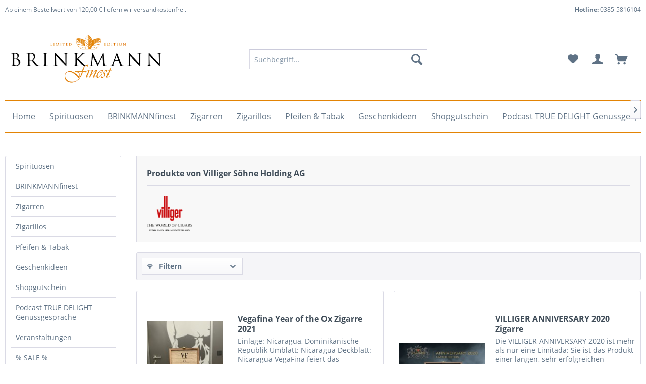

--- FILE ---
content_type: text/html; charset=UTF-8
request_url: https://brinkmannfinest.de/villiger-soehne-holding-ag/
body_size: 13511
content:
<!DOCTYPE html>
<html class="no-js" lang="de" itemscope="itemscope" itemtype="http://schema.org/WebPage">
<head>
<meta charset="utf-8">
<meta name="author" content="" />
<meta name="robots" content="index,follow" />
<meta name="revisit-after" content="15 days" />
<meta name="keywords" content="" />
<meta name="description" content="" />
<meta property="og:type" content="product" />
<meta property="og:site_name" content="BRINKMANNfinest - Steffen Brinkmann" />
<meta property="og:title" content="Villiger Söhne Holding AG" />
<meta property="og:description" content="" />
<meta name="twitter:card" content="product" />
<meta name="twitter:site" content="BRINKMANNfinest - Steffen Brinkmann" />
<meta name="twitter:title" content="Villiger Söhne Holding AG" />
<meta name="twitter:description" content="" />
<meta property="og:image" content="https://brinkmannfinest.de/media/image/0d/4d/84/Logo-Villiger.png" />
<meta name="twitter:image" content="https://brinkmannfinest.de/media/image/0d/4d/84/Logo-Villiger.png" />
<meta itemprop="copyrightHolder" content="BRINKMANNfinest - Steffen Brinkmann" />
<meta itemprop="copyrightYear" content="2014" />
<meta itemprop="isFamilyFriendly" content="True" />
<meta itemprop="image" content="https://brinkmannfinest.de/media/image/74/cd/b7/brinkmann_finest_klein.png" />
<meta name="viewport" content="width=device-width, initial-scale=1.0, user-scalable=no">
<meta name="mobile-web-app-capable" content="yes">
<meta name="apple-mobile-web-app-title" content="BRINKMANNfinest - Steffen Brinkmann">
<meta name="apple-mobile-web-app-capable" content="yes">
<meta name="apple-mobile-web-app-status-bar-style" content="default">
<link rel="apple-touch-icon-precomposed" href="https://brinkmannfinest.de/media/image/30/f8/6c/brinkmann_finest.png">
<link rel="shortcut icon" href="https://brinkmannfinest.de/media/image/30/f8/6c/brinkmann_finest.png">
<style type="text/css">
.gm-style img { max-height: none; }
</style>
<script src="//maps.googleapis.com/maps/api/js??v=3&key=AIzaSyARVVCLn4XGaHZJ-Wq4hABIgZymudab9Ek"></script>
<meta name="msapplication-navbutton-color" content="#c6944a" />
<meta name="application-name" content="BRINKMANNfinest - Steffen Brinkmann" />
<meta name="msapplication-starturl" content="https://brinkmannfinest.de/" />
<meta name="msapplication-window" content="width=1024;height=768" />
<meta name="msapplication-TileImage" content="https://brinkmannfinest.de/media/image/30/f8/6c/brinkmann_finest.png">
<meta name="msapplication-TileColor" content="#c6944a">
<meta name="theme-color" content="#c6944a" />
<link rel="canonical" href="https://brinkmannfinest.de/villiger-soehne-holding-ag/"/>
<title itemprop="name">Villiger Söhne Holding AG | BRINKMANNfinest - Steffen Brinkmann</title>
<link href="/web/cache/1760959209_a796a00245d9c3126bb2a4d31e353638.css" media="all" rel="stylesheet" type="text/css" />
</head>
<body class="is--ctl-listing is--act-manufacturer" >
<div class="container header--navigation" style="font-size: 12px;margin-top: 10px;">
<div class="headerInfoLeft" style="float: left;">Ab einem Bestellwert von 120,00 € liefern wir versandkostenfrei.</div>
<div class="headerInfoRight" style="float: right;"><b>Hotline:</b> 0385-5816104</div>
</div>
<div class="page-wrap">
<noscript class="noscript-main">
<div class="alert is--warning">
<div class="alert--icon">
<i class="icon--element icon--warning"></i>
</div>
<div class="alert--content">
Um BRINKMANNfinest&#x20;-&#x20;Steffen&#x20;Brinkmann in vollem Umfang nutzen zu k&ouml;nnen, empfehlen wir Ihnen Javascript in Ihrem Browser zu aktiveren.
</div>
</div>
</noscript>
<header class="header-main">
<div class="top-bar">
<div class="container block-group">
<nav class="top-bar--navigation block" role="menubar">

    



    

<div class="navigation--entry entry--compare is--hidden" role="menuitem" aria-haspopup="true" data-drop-down-menu="true">
    

</div>
</nav>
</div>
</div>
<div class="container header--navigation">
<div class="logo-main block-group" role="banner">
<div class="logo--shop block">
<a class="logo--link" href="https://brinkmannfinest.de/" title="BRINKMANNfinest - Steffen Brinkmann - zur Startseite wechseln">
<picture>
<source srcset="https://brinkmannfinest.de/media/image/74/cd/b7/brinkmann_finest_klein.png" media="(min-width: 78.75em)">
<source srcset="https://brinkmannfinest.de/media/image/74/cd/b7/brinkmann_finest_klein.png" media="(min-width: 64em)">
<source srcset="https://brinkmannfinest.de/media/image/74/cd/b7/brinkmann_finest_klein.png" media="(min-width: 48em)">
<img srcset="https://brinkmannfinest.de/media/image/74/cd/b7/brinkmann_finest_klein.png" alt="BRINKMANNfinest - Steffen Brinkmann - zur Startseite wechseln" />
</picture>
</a>
</div>
</div>
<nav class="shop--navigation block-group">
<ul class="navigation--list block-group" role="menubar">
<li class="navigation--entry entry--menu-left" role="menuitem">
<a class="entry--link entry--trigger btn is--icon-left" href="#offcanvas--left" data-offcanvas="true" data-offCanvasSelector=".sidebar-main">
<i class="icon--menu"></i> Menü
</a>
</li>
<li class="navigation--entry entry--search" role="menuitem" data-search="true" aria-haspopup="true">
<a class="btn entry--link entry--trigger" href="#show-hide--search" title="Suche anzeigen / schließen">
<i class="icon--search"></i>
<span class="search--display">Suchen</span>
</a>
<form action="/search" method="get" class="main-search--form">
<input type="search" name="sSearch" class="main-search--field" autocomplete="off" autocapitalize="off" placeholder="Suchbegriff..." maxlength="30" />
<button type="submit" class="main-search--button">
<i class="icon--search"></i>
<span class="main-search--text">Suchen</span>
</button>
<div class="form--ajax-loader">&nbsp;</div>
</form>
<div class="main-search--results"></div>
</li>

    <li class="navigation--entry entry--notepad" role="menuitem">
        <a href="https://brinkmannfinest.de/note" title="Merkzettel" class="btn">
            <i class="icon--heart"></i>
                    </a>
    </li>




    <li class="navigation--entry entry--account with-slt"
        role="menuitem"
        data-offcanvas="true"
        data-offCanvasSelector=".account--dropdown-navigation">
        
            <a href="https://brinkmannfinest.de/account"
               title=""
               class="btn is--icon-left entry--link account--link">
                <i class="icon--account"></i>
                <span class="account--display">
                    
                </span>
            </a>
        

                    
                <div class="account--dropdown-navigation">

                    
                        <div class="navigation--smartphone">
                            <div class="entry--close-off-canvas">
                                <a href="#close-account-menu"
                                   class="account--close-off-canvas"
                                   title="Menü schließen">
                                    Menü schließen <i class="icon--arrow-right"></i>
                                </a>
                            </div>
                        </div>
                    

                    
                            <div class="account--menu is--rounded is--personalized">
        
                            
                
                                            <h2 class="navigation--headline">
                            Mein Konto
                        </h2>
                                    

                
                <div class="account--menu-container">

                    
                        
                        <ul class="sidebar--navigation navigation--list is--level0 show--active-items">
                            
                                
                                
                                    
                                                                                    <li class="navigation--entry">
                                                <span class="navigation--signin">
                                                    <a href="https://brinkmannfinest.de/account#hide-registration"
                                                       class="blocked--link btn is--primary navigation--signin-btn"
                                                       data-collapseTarget="#registration"
                                                       data-action="close">
                                                        Anmelden
                                                    </a>
                                                    <span class="navigation--register">
                                                        oder
                                                        <a href="https://brinkmannfinest.de/account#show-registration"
                                                           class="blocked--link"
                                                           data-collapseTarget="#registration"
                                                           data-action="open">
                                                            registrieren
                                                        </a>
                                                    </span>
                                                </span>
                                            </li>
                                                                            

                                    
                                        <li class="navigation--entry">
                                            <a href="https://brinkmannfinest.de/account" title="Übersicht" class="navigation--link">
                                                Übersicht
                                            </a>
                                        </li>
                                    
                                

                                
                                
                                    <li class="navigation--entry">
                                        <a href="https://brinkmannfinest.de/account/profile" title="Persönliche Daten" class="navigation--link" rel="nofollow">
                                            Persönliche Daten
                                        </a>
                                    </li>
                                

                                
                                
                                                                            
                                            <li class="navigation--entry">
                                                <a href="https://brinkmannfinest.de/address/index/sidebar/" title="Adressen" class="navigation--link" rel="nofollow">
                                                    Adressen
                                                </a>
                                            </li>
                                        
                                                                    

                                
                                
                                    <li class="navigation--entry">
                                        <a href="https://brinkmannfinest.de/account/payment" title="Zahlungsarten" class="navigation--link" rel="nofollow">
                                            Zahlungsarten
                                        </a>
                                    </li>
                                

                                
                                
                                    <li class="navigation--entry">
                                        <a href="https://brinkmannfinest.de/account/orders" title="Bestellungen" class="navigation--link" rel="nofollow">
                                            Bestellungen
                                        </a>
                                    </li>
                                

                                
                                
                                                                            <li class="navigation--entry">
                                            <a href="https://brinkmannfinest.de/account/downloads" title="Sofortdownloads" class="navigation--link" rel="nofollow">
                                                Sofortdownloads
                                            </a>
                                        </li>
                                                                    

                                
                                
                                    <li class="navigation--entry">
                                        <a href="https://brinkmannfinest.de/note" title="Merkzettel" class="navigation--link" rel="nofollow">
                                            Merkzettel
                                        </a>
                                    </li>
                                

                                
                                
                                                                    

                                
                                
                                                                    
                            
                        </ul>
                    
                </div>
                    
    </div>
                    
                </div>
            
            </li>




    <li class="navigation--entry entry--cart" role="menuitem">
        <a class="btn is--icon-left cart--link" href="https://brinkmannfinest.de/checkout/cart" title="Warenkorb">
			<span class="cart--display">
				                    Warenkorb
                			</span>

            <span class="badge is--primary is--minimal cart--quantity is--hidden">0</span>
            <i class="icon--basket"></i>
        </a>
        <div class="ajax-loader">&nbsp;</div>
    </li>



</ul>
</nav>
<div class="container--ajax-cart" data-collapse-cart="true" data-displayMode="offcanvas"></div>
</div>
</header>
<nav class="navigation-main">
<div class="container" data-menu-scroller="true" data-listSelector=".navigation--list.container" data-viewPortSelector=".navigation--list-wrapper">
<div class="navigation--list-wrapper">
<ul class="navigation--list container" role="menubar" itemscope="itemscope" itemtype="http://schema.org/SiteNavigationElement">
<li class="navigation--entry is--home" role="menuitem"><a class="navigation--link is--first" href="https://brinkmannfinest.de/" title="Home" itemprop="url"><span itemprop="name">Home</span></a></li><li class="navigation--entry" role="menuitem"><a class="navigation--link" href="https://brinkmannfinest.de/spirituosen/" title="Spirituosen" itemprop="url"><span itemprop="name">Spirituosen</span></a></li><li class="navigation--entry" role="menuitem"><a class="navigation--link" href="https://brinkmannfinest.de/cat/index/sCategory/118" title="BRINKMANNfinest" itemprop="url"><span itemprop="name">BRINKMANNfinest</span></a></li><li class="navigation--entry" role="menuitem"><a class="navigation--link" href="https://brinkmannfinest.de/zigarren/" title="Zigarren" itemprop="url"><span itemprop="name">Zigarren</span></a></li><li class="navigation--entry" role="menuitem"><a class="navigation--link" href="https://brinkmannfinest.de/zigarillos/" title="Zigarillos" itemprop="url"><span itemprop="name">Zigarillos</span></a></li><li class="navigation--entry" role="menuitem"><a class="navigation--link" href="https://brinkmannfinest.de/pfeifen-tabak/" title="Pfeifen & Tabak" itemprop="url"><span itemprop="name">Pfeifen & Tabak</span></a></li><li class="navigation--entry" role="menuitem"><a class="navigation--link" href="https://brinkmannfinest.de/geschenkideen/" title="Geschenkideen" itemprop="url"><span itemprop="name">Geschenkideen</span></a></li><li class="navigation--entry" role="menuitem"><a class="navigation--link" href="https://brinkmannfinest.de/shopgutschein/" title="Shopgutschein" itemprop="url"><span itemprop="name">Shopgutschein</span></a></li><li class="navigation--entry" role="menuitem"><a class="navigation--link" href="https://brinkmannfinest.de/podcast-true-delight-genussgespraeche/" title="Podcast TRUE DELIGHT Genussgespräche" itemprop="url"><span itemprop="name">Podcast TRUE DELIGHT Genussgespräche</span></a></li><li class="navigation--entry" role="menuitem"><a class="navigation--link" href="https://www.eventim-light.com/de/a/624029fdf651992f040086aa/" title="Veranstaltungen" itemprop="url" target="_blank" rel="nofollow"><span itemprop="name">Veranstaltungen</span></a></li><li class="navigation--entry" role="menuitem"><a class="navigation--link" href="https://brinkmannfinest.de/sale/" title="% SALE %" itemprop="url"><span itemprop="name">% SALE %</span></a></li>            </ul>
</div>
<div class="advanced-menu" data-advanced-menu="true" data-hoverDelay="250">
<div class="menu--container">
<div class="button-container">
<a href="https://brinkmannfinest.de/spirituosen/" class="button--category" title="Zur Kategorie Spirituosen">
<i class="icon--arrow-right"></i>
Zur Kategorie Spirituosen
</a>
<span class="button--close">
<i class="icon--cross"></i>
</span>
</div>
<div class="content--wrapper has--content">
<ul class="menu--list menu--level-0 columns--4" style="width: 100%;">
<li class="menu--list-item item--level-0" style="width: 100%">
<a href="https://brinkmannfinest.de/spirituosen/spirituosen/" class="menu--list-item-link" title="Spirituosen">Spirituosen</a>
<ul class="menu--list menu--level-1 columns--4">
<li class="menu--list-item item--level-1">
<a href="https://brinkmannfinest.de/spirituosen/spirituosen/armenischer-brandy/" class="menu--list-item-link" title="Armenischer Brandy">Armenischer Brandy</a>
</li>
<li class="menu--list-item item--level-1">
<a href="https://brinkmannfinest.de/spirituosen/spirituosen/brinkmannfinest/" class="menu--list-item-link" title="BRINKMANNfinest">BRINKMANNfinest</a>
</li>
<li class="menu--list-item item--level-1">
<a href="https://brinkmannfinest.de/spirituosen/spirituosen/cognac/" class="menu--list-item-link" title="Cognac">Cognac</a>
</li>
<li class="menu--list-item item--level-1">
<a href="https://brinkmannfinest.de/spirituosen/spirituosen/gin/" class="menu--list-item-link" title="Gin">Gin</a>
</li>
<li class="menu--list-item item--level-1">
<a href="https://brinkmannfinest.de/spirituosen/spirituosen/gloegg/" class="menu--list-item-link" title="Glögg">Glögg</a>
</li>
<li class="menu--list-item item--level-1">
<a href="https://brinkmannfinest.de/spirituosen/spirituosen/grappa/" class="menu--list-item-link" title="Grappa">Grappa</a>
</li>
<li class="menu--list-item item--level-1">
<a href="https://brinkmannfinest.de/spirituosen/spirituosen/kraeuterlikoer/" class="menu--list-item-link" title="Kräuterlikör">Kräuterlikör</a>
</li>
<li class="menu--list-item item--level-1">
<a href="https://brinkmannfinest.de/spirituosen/spirituosen/kuemmel/" class="menu--list-item-link" title="Kümmel">Kümmel</a>
</li>
<li class="menu--list-item item--level-1">
<a href="https://brinkmannfinest.de/spirituosen/spirituosen/likoer/" class="menu--list-item-link" title="Likör">Likör</a>
</li>
<li class="menu--list-item item--level-1">
<a href="https://brinkmannfinest.de/spirituosen/spirituosen/obstbrand/" class="menu--list-item-link" title="Obstbrand">Obstbrand</a>
</li>
<li class="menu--list-item item--level-1">
<a href="https://brinkmannfinest.de/spirituosen/spirituosen/rum/" class="menu--list-item-link" title="Rum">Rum</a>
</li>
<li class="menu--list-item item--level-1">
<a href="https://brinkmannfinest.de/spirituosen/spirituosen/tasting-sets/" class="menu--list-item-link" title="Tasting-Sets">Tasting-Sets</a>
</li>
<li class="menu--list-item item--level-1">
<a href="https://brinkmannfinest.de/spirituosen/spirituosen/tequila/" class="menu--list-item-link" title="Tequila">Tequila</a>
</li>
<li class="menu--list-item item--level-1">
<a href="https://brinkmannfinest.de/spirituosen/spirituosen/vodka/" class="menu--list-item-link" title="Vodka">Vodka</a>
</li>
<li class="menu--list-item item--level-1">
<a href="https://brinkmannfinest.de/spirituosen/spirituosen/whisk-e-y/" class="menu--list-item-link" title="Whisk(e)y">Whisk(e)y</a>
</li>
</ul>
</li>
<li class="menu--list-item item--level-0" style="width: 100%">
<a href="https://brinkmannfinest.de/spirituosen/maennerhobby/" class="menu--list-item-link" title="MAENNERHOBBY">MAENNERHOBBY</a>
</li>
<li class="menu--list-item item--level-0" style="width: 100%">
<a href="https://brinkmannfinest.de/spirituosen/t.-sonthi/" class="menu--list-item-link" title="T. Sonthi">T. Sonthi</a>
</li>
<li class="menu--list-item item--level-0" style="width: 100%">
<a href="https://brinkmannfinest.de/spirituosen/mackmyra/" class="menu--list-item-link" title="Mackmyra">Mackmyra</a>
<ul class="menu--list menu--level-1 columns--4">
<li class="menu--list-item item--level-1">
<a href="https://brinkmannfinest.de/spirituosen/mackmyra/whisky/" class="menu--list-item-link" title="Whisky">Whisky</a>
</li>
<li class="menu--list-item item--level-1">
<a href="https://brinkmannfinest.de/spirituosen/mackmyra/gin/" class="menu--list-item-link" title="Gin">Gin</a>
</li>
<li class="menu--list-item item--level-1">
<a href="https://brinkmannfinest.de/spirituosen/mackmyra/miniaturen/" class="menu--list-item-link" title="Miniaturen">Miniaturen</a>
</li>
</ul>
</li>
<li class="menu--list-item item--level-0" style="width: 100%">
<a href="https://brinkmannfinest.de/spirituosen/marzadro-grappa/" class="menu--list-item-link" title="Marzadro Grappa">Marzadro Grappa</a>
<ul class="menu--list menu--level-1 columns--4">
<li class="menu--list-item item--level-1">
<a href="https://brinkmannfinest.de/spirituosen/marzadro-grappa/affina/" class="menu--list-item-link" title="Affina">Affina</a>
</li>
<li class="menu--list-item item--level-1">
<a href="https://brinkmannfinest.de/spirituosen/marzadro-grappa/giare/" class="menu--list-item-link" title="Giare">Giare</a>
</li>
<li class="menu--list-item item--level-1">
<a href="https://brinkmannfinest.de/spirituosen/marzadro-grappa/diciotto-lune/" class="menu--list-item-link" title="Diciotto Lune">Diciotto Lune</a>
</li>
<li class="menu--list-item item--level-1">
<a href="https://brinkmannfinest.de/spirituosen/marzadro-grappa/la-trentina/" class="menu--list-item-link" title="La Trentina">La Trentina</a>
</li>
</ul>
</li>
<li class="menu--list-item item--level-0" style="width: 100%">
<a href="https://brinkmannfinest.de/spirituosen/rammstein/" class="menu--list-item-link" title="Rammstein">Rammstein</a>
<ul class="menu--list menu--level-1 columns--4">
<li class="menu--list-item item--level-1">
<a href="https://brinkmannfinest.de/spirituosen/rammstein/gin/" class="menu--list-item-link" title="Gin">Gin</a>
</li>
<li class="menu--list-item item--level-1">
<a href="https://brinkmannfinest.de/spirituosen/rammstein/rum/" class="menu--list-item-link" title="Rum">Rum</a>
</li>
<li class="menu--list-item item--level-1">
<a href="https://brinkmannfinest.de/spirituosen/rammstein/tequila/" class="menu--list-item-link" title="Tequila">Tequila</a>
</li>
<li class="menu--list-item item--level-1">
<a href="https://brinkmannfinest.de/spirituosen/rammstein/vodka/" class="menu--list-item-link" title="Vodka">Vodka</a>
</li>
<li class="menu--list-item item--level-1">
<a href="https://brinkmannfinest.de/spirituosen/rammstein/whiskey/" class="menu--list-item-link" title="Whiskey">Whiskey</a>
</li>
<li class="menu--list-item item--level-1">
<a href="https://brinkmannfinest.de/spirituosen/rammstein/glaeser/" class="menu--list-item-link" title="Gläser">Gläser</a>
</li>
</ul>
</li>
<li class="menu--list-item item--level-0" style="width: 100%">
<a href="https://brinkmannfinest.de/spirituosen/scheibel/" class="menu--list-item-link" title="Scheibel">Scheibel</a>
<ul class="menu--list menu--level-1 columns--4">
<li class="menu--list-item item--level-1">
<a href="https://brinkmannfinest.de/spirituosen/scheibel/alte-zeit/" class="menu--list-item-link" title="Alte Zeit">Alte Zeit</a>
</li>
<li class="menu--list-item item--level-1">
<a href="https://brinkmannfinest.de/spirituosen/scheibel/edles-fass-350/" class="menu--list-item-link" title="Edles Fass 350">Edles Fass 350</a>
</li>
<li class="menu--list-item item--level-1">
<a href="https://brinkmannfinest.de/spirituosen/scheibel/gin/" class="menu--list-item-link" title="Gin">Gin</a>
</li>
<li class="menu--list-item item--level-1">
<a href="https://brinkmannfinest.de/spirituosen/scheibel/kostbarkeiten/" class="menu--list-item-link" title="Kostbarkeiten">Kostbarkeiten</a>
</li>
<li class="menu--list-item item--level-1">
<a href="https://brinkmannfinest.de/spirituosen/scheibel/premium/" class="menu--list-item-link" title="Premium">Premium</a>
</li>
<li class="menu--list-item item--level-1">
<a href="https://brinkmannfinest.de/spirituosen/scheibel/premium-plus/" class="menu--list-item-link" title="Premium Plus">Premium Plus</a>
</li>
<li class="menu--list-item item--level-1">
<a href="https://brinkmannfinest.de/spirituosen/scheibel/emill-whisky/" class="menu--list-item-link" title="EMILL Whisky">EMILL Whisky</a>
</li>
<li class="menu--list-item item--level-1">
<a href="https://brinkmannfinest.de/spirituosen/scheibel/woodka/" class="menu--list-item-link" title="Woodka">Woodka</a>
</li>
</ul>
</li>
<li class="menu--list-item item--level-0" style="width: 100%">
<a href="https://brinkmannfinest.de/spirituosen/weinechampagner/" class="menu--list-item-link" title="Weine/Champagner">Weine/Champagner</a>
<ul class="menu--list menu--level-1 columns--4">
<li class="menu--list-item item--level-1">
<a href="https://brinkmannfinest.de/spirituosen/weinechampagner/champagner/" class="menu--list-item-link" title="Champagner">Champagner</a>
</li>
<li class="menu--list-item item--level-1">
<a href="https://brinkmannfinest.de/spirituosen/weinechampagner/honigwein/" class="menu--list-item-link" title="Honigwein">Honigwein</a>
</li>
<li class="menu--list-item item--level-1">
<a href="https://brinkmannfinest.de/spirituosen/weinechampagner/rotwein/" class="menu--list-item-link" title="Rotwein">Rotwein</a>
</li>
<li class="menu--list-item item--level-1">
<a href="https://brinkmannfinest.de/spirituosen/weinechampagner/weisswein/" class="menu--list-item-link" title="Weißwein">Weißwein</a>
</li>
<li class="menu--list-item item--level-1">
<a href="https://brinkmannfinest.de/spirituosen/weinechampagner/rosewein/" class="menu--list-item-link" title="Roséwein">Roséwein</a>
</li>
</ul>
</li>
<li class="menu--list-item item--level-0" style="width: 100%">
<a href="https://brinkmannfinest.de/spirituosen/zubehoer/" class="menu--list-item-link" title="Zubehör">Zubehör</a>
<ul class="menu--list menu--level-1 columns--4">
<li class="menu--list-item item--level-1">
<a href="https://brinkmannfinest.de/spirituosen/zubehoer/glaeser/" class="menu--list-item-link" title="Gläser">Gläser</a>
</li>
<li class="menu--list-item item--level-1">
<a href="https://brinkmannfinest.de/spirituosen/zubehoer/kuehlsteine/" class="menu--list-item-link" title="Kühlsteine">Kühlsteine</a>
</li>
</ul>
</li>
<li class="menu--list-item item--level-0" style="width: 100%">
<a href="https://brinkmannfinest.de/spirituosen/kaffee/" class="menu--list-item-link" title="Kaffee">Kaffee</a>
<ul class="menu--list menu--level-1 columns--4">
<li class="menu--list-item item--level-1">
<a href="https://brinkmannfinest.de/spirituosen/kaffee/union-roesterei/" class="menu--list-item-link" title="Union Rösterei">Union Rösterei</a>
</li>
</ul>
</li>
<li class="menu--list-item item--level-0" style="width: 100%">
<a href="https://brinkmannfinest.de/spirituosen/sale/" class="menu--list-item-link" title="% Sale %">% Sale %</a>
<ul class="menu--list menu--level-1 columns--4">
<li class="menu--list-item item--level-1">
<a href="https://brinkmannfinest.de/spirituosen/sale/gin/" class="menu--list-item-link" title="Gin">Gin</a>
</li>
<li class="menu--list-item item--level-1">
<a href="https://brinkmannfinest.de/spirituosen/sale/korn/" class="menu--list-item-link" title="Korn">Korn</a>
</li>
<li class="menu--list-item item--level-1">
<a href="https://brinkmannfinest.de/spirituosen/sale/rum/" class="menu--list-item-link" title="Rum">Rum</a>
</li>
<li class="menu--list-item item--level-1">
<a href="https://brinkmannfinest.de/spirituosen/sale/whisky/" class="menu--list-item-link" title="Whisky">Whisky</a>
</li>
</ul>
</li>
<li class="menu--list-item item--level-0" style="width: 100%">
<a href="https://brinkmannfinest.de/spirituosen/glaeser/" class="menu--list-item-link" title="Gläser">Gläser</a>
</li>
<li class="menu--list-item item--level-0" style="width: 100%">
<a href="https://brinkmannfinest.de/spirituosen/weihnachten/" class="menu--list-item-link" title="Weihnachten">Weihnachten</a>
</li>
</ul>
</div>
</div>
<div class="menu--container">
<div class="button-container">
<a href="https://brinkmannfinest.de/cat/index/sCategory/118" class="button--category" title="Zur Kategorie BRINKMANNfinest">
<i class="icon--arrow-right"></i>
Zur Kategorie BRINKMANNfinest
</a>
<span class="button--close">
<i class="icon--cross"></i>
</span>
</div>
<div class="content--wrapper has--content has--teaser">
<ul class="menu--list menu--level-0 columns--2" style="width: 50%;">
<li class="menu--list-item item--level-0" style="width: 100%">
<a href="https://brinkmannfinest.de/brinkmannfinest/absinth/" class="menu--list-item-link" title="Absinth">Absinth</a>
</li>
<li class="menu--list-item item--level-0" style="width: 100%">
<a href="https://brinkmannfinest.de/brinkmannfinest/aquavit/" class="menu--list-item-link" title="Aquavit">Aquavit</a>
</li>
<li class="menu--list-item item--level-0" style="width: 100%">
<a href="https://brinkmannfinest.de/brinkmannfinest/brandy/" class="menu--list-item-link" title="Brandy">Brandy</a>
</li>
<li class="menu--list-item item--level-0" style="width: 100%">
<a href="https://brinkmannfinest.de/brinkmannfinest/gloegg/" class="menu--list-item-link" title="Glögg">Glögg</a>
</li>
<li class="menu--list-item item--level-0" style="width: 100%">
<a href="https://brinkmannfinest.de/brinkmannfinest/gin/" class="menu--list-item-link" title="Gin">Gin</a>
</li>
<li class="menu--list-item item--level-0" style="width: 100%">
<a href="https://brinkmannfinest.de/brinkmannfinest/kraeuterlikoer/" class="menu--list-item-link" title="Kräuterlikör">Kräuterlikör</a>
</li>
<li class="menu--list-item item--level-0" style="width: 100%">
<a href="https://brinkmannfinest.de/brinkmannfinest/korn-kuemmel/" class="menu--list-item-link" title="Korn &amp; Kümmel">Korn & Kümmel</a>
</li>
<li class="menu--list-item item--level-0" style="width: 100%">
<a href="https://brinkmannfinest.de/brinkmannfinest/likoer/" class="menu--list-item-link" title="Likör">Likör</a>
</li>
<li class="menu--list-item item--level-0" style="width: 100%">
<a href="https://brinkmannfinest.de/brinkmannfinest/obstbraende/" class="menu--list-item-link" title="Obstbrände">Obstbrände</a>
</li>
<li class="menu--list-item item--level-0" style="width: 100%">
<a href="https://brinkmannfinest.de/brinkmannfinest/pfeifentabak/" class="menu--list-item-link" title="Pfeifentabak">Pfeifentabak</a>
</li>
<li class="menu--list-item item--level-0" style="width: 100%">
<a href="https://brinkmannfinest.de/brinkmannfinest/rum/" class="menu--list-item-link" title="Rum">Rum</a>
<ul class="menu--list menu--level-1 columns--2">
<li class="menu--list-item item--level-1">
<a href="https://brinkmannfinest.de/brinkmannfinest/rum/la-familia/" class="menu--list-item-link" title="La Familia">La Familia</a>
</li>
<li class="menu--list-item item--level-1">
<a href="https://brinkmannfinest.de/brinkmannfinest/rum/zuarin/" class="menu--list-item-link" title="Zuarin">Zuarin</a>
</li>
<li class="menu--list-item item--level-1">
<a href="https://brinkmannfinest.de/brinkmannfinest/rum/ron-zuarin-single-cask/" class="menu--list-item-link" title="Ron Zuarin Single Cask">Ron Zuarin Single Cask</a>
</li>
<li class="menu--list-item item--level-1">
<a href="https://brinkmannfinest.de/brinkmannfinest/rum/rum-elexier/" class="menu--list-item-link" title="Rum Elexier">Rum Elexier</a>
</li>
<li class="menu--list-item item--level-1">
<a href="https://brinkmannfinest.de/brinkmannfinest/rum/rum/" class="menu--list-item-link" title="Rum">Rum</a>
</li>
</ul>
</li>
<li class="menu--list-item item--level-0" style="width: 100%">
<a href="https://brinkmannfinest.de/brinkmannfinest/el-pato-by-donald-wieck/" class="menu--list-item-link" title="EL PATO by Donald Wieck">EL PATO by Donald Wieck</a>
</li>
<li class="menu--list-item item--level-0" style="width: 100%">
<a href="https://brinkmannfinest.de/brinkmannfinest/spirituosen/" class="menu--list-item-link" title="Spirituosen">Spirituosen</a>
</li>
<li class="menu--list-item item--level-0" style="width: 100%">
<a href="https://brinkmannfinest.de/brinkmannfinest/tequila/" class="menu--list-item-link" title="Tequila">Tequila</a>
</li>
<li class="menu--list-item item--level-0" style="width: 100%">
<a href="https://brinkmannfinest.de/brinkmannfinest/vodka/" class="menu--list-item-link" title="Vodka">Vodka</a>
</li>
<li class="menu--list-item item--level-0" style="width: 100%">
<a href="https://brinkmannfinest.de/brinkmannfinest/whisky/" class="menu--list-item-link" title="Whisky">Whisky</a>
</li>
<li class="menu--list-item item--level-0" style="width: 100%">
<a href="https://brinkmannfinest.de/brinkmannfinest/whiskylikoer/" class="menu--list-item-link" title="Whiskylikör">Whiskylikör</a>
</li>
<li class="menu--list-item item--level-0" style="width: 100%">
<a href="https://brinkmannfinest.de/brinkmannfinest/wikingertreibstoff-by-christian-bick/" class="menu--list-item-link" title="Wikingertreibstoff by Christian Bick">Wikingertreibstoff by Christian Bick</a>
</li>
<li class="menu--list-item item--level-0" style="width: 100%">
<a href="https://brinkmannfinest.de/brinkmannfinest/zigarren/" class="menu--list-item-link" title="Zigarren">Zigarren</a>
</li>
<li class="menu--list-item item--level-0" style="width: 100%">
<a href="https://brinkmannfinest.de/brinkmannfinest/geschenkset/" class="menu--list-item-link" title="Geschenkset">Geschenkset</a>
</li>
</ul>
<div class="menu--delimiter" style="right: 50%;"></div>
<div class="menu--teaser" style="width: 50%;">
<div class="teaser--text">
<a class="teaser--text-link" href="https://brinkmannfinest.de/cat/index/sCategory/118" title="mehr erfahren">
mehr erfahren
</a>
</div>
</div>
</div>
</div>
<div class="menu--container">
<div class="button-container">
<a href="https://brinkmannfinest.de/zigarren/" class="button--category" title="Zur Kategorie Zigarren">
<i class="icon--arrow-right"></i>
Zur Kategorie Zigarren
</a>
<span class="button--close">
<i class="icon--cross"></i>
</span>
</div>
<div class="content--wrapper has--content">
<ul class="menu--list menu--level-0 columns--4" style="width: 100%;">
<li class="menu--list-item item--level-0" style="width: 100%">
<a href="https://brinkmannfinest.de/zigarren/marke/" class="menu--list-item-link" title="Marke">Marke</a>
<ul class="menu--list menu--level-1 columns--4">
<li class="menu--list-item item--level-1">
<a href="https://brinkmannfinest.de/zigarren/marke/a-c/" class="menu--list-item-link" title="A - C">A - C</a>
</li>
<li class="menu--list-item item--level-1">
<a href="https://brinkmannfinest.de/zigarren/marke/d-f/" class="menu--list-item-link" title="D - F">D - F</a>
</li>
<li class="menu--list-item item--level-1">
<a href="https://brinkmannfinest.de/zigarren/marke/g-i/" class="menu--list-item-link" title="G - I">G - I</a>
</li>
<li class="menu--list-item item--level-1">
<a href="https://brinkmannfinest.de/zigarren/marke/j-l/" class="menu--list-item-link" title="J - L">J - L</a>
</li>
<li class="menu--list-item item--level-1">
<a href="https://brinkmannfinest.de/zigarren/marke/m-o/" class="menu--list-item-link" title="M - O">M - O</a>
</li>
<li class="menu--list-item item--level-1">
<a href="https://brinkmannfinest.de/zigarren/marke/p-r/" class="menu--list-item-link" title="P - R">P - R</a>
</li>
<li class="menu--list-item item--level-1">
<a href="https://brinkmannfinest.de/zigarren/marke/s-u/" class="menu--list-item-link" title="S - U">S - U</a>
</li>
<li class="menu--list-item item--level-1">
<a href="https://brinkmannfinest.de/zigarren/marke/v-x/" class="menu--list-item-link" title="V - X">V - X</a>
</li>
<li class="menu--list-item item--level-1">
<a href="https://brinkmannfinest.de/zigarren/marke/y-z/" class="menu--list-item-link" title="Y - Z">Y - Z</a>
</li>
</ul>
</li>
<li class="menu--list-item item--level-0" style="width: 100%">
<a href="https://brinkmannfinest.de/zigarren/herkunft/" class="menu--list-item-link" title="Herkunft">Herkunft</a>
<ul class="menu--list menu--level-1 columns--4">
<li class="menu--list-item item--level-1">
<a href="https://brinkmannfinest.de/zigarren/herkunft/brasilien/" class="menu--list-item-link" title="Brasilien">Brasilien</a>
</li>
<li class="menu--list-item item--level-1">
<a href="https://brinkmannfinest.de/zigarren/herkunft/costa-rica/" class="menu--list-item-link" title="Costa Rica">Costa Rica</a>
</li>
<li class="menu--list-item item--level-1">
<a href="https://brinkmannfinest.de/zigarren/herkunft/dominikanische-republik/" class="menu--list-item-link" title="Dominikanische Republik">Dominikanische Republik</a>
</li>
<li class="menu--list-item item--level-1">
<a href="https://brinkmannfinest.de/zigarren/herkunft/honduras/" class="menu--list-item-link" title="Honduras">Honduras</a>
</li>
<li class="menu--list-item item--level-1">
<a href="https://brinkmannfinest.de/zigarren/herkunft/kuba/" class="menu--list-item-link" title="Kuba">Kuba</a>
</li>
<li class="menu--list-item item--level-1">
<a href="https://brinkmannfinest.de/zigarren/herkunft/nicaragua/" class="menu--list-item-link" title="Nicaragua">Nicaragua</a>
</li>
<li class="menu--list-item item--level-1">
<a href="https://brinkmannfinest.de/zigarren/herkunft/sumatra/" class="menu--list-item-link" title="Sumatra">Sumatra</a>
</li>
<li class="menu--list-item item--level-1">
<a href="https://brinkmannfinest.de/zigarren/herkunft/alle-laender/" class="menu--list-item-link" title="Alle Länder">Alle Länder</a>
</li>
</ul>
</li>
<li class="menu--list-item item--level-0" style="width: 100%">
<a href="https://brinkmannfinest.de/zigarren/staerke/" class="menu--list-item-link" title="Stärke">Stärke</a>
<ul class="menu--list menu--level-1 columns--4">
<li class="menu--list-item item--level-1">
<a href="https://brinkmannfinest.de/zigarren/staerke/mild/" class="menu--list-item-link" title="Mild">Mild</a>
</li>
<li class="menu--list-item item--level-1">
<a href="https://brinkmannfinest.de/zigarren/staerke/medium/" class="menu--list-item-link" title="Medium">Medium</a>
</li>
<li class="menu--list-item item--level-1">
<a href="https://brinkmannfinest.de/zigarren/staerke/stark/" class="menu--list-item-link" title="Stark">Stark</a>
</li>
</ul>
</li>
<li class="menu--list-item item--level-0" style="width: 100%">
<a href="https://brinkmannfinest.de/zigarren/sortiert-nach-preis/" class="menu--list-item-link" title="Sortiert nach Preis">Sortiert nach Preis</a>
<ul class="menu--list menu--level-1 columns--4">
<li class="menu--list-item item--level-1">
<a href="https://brinkmannfinest.de/zigarren/sortiert-nach-preis/bis-4-99/" class="menu--list-item-link" title="bis 4,99€">bis 4,99€</a>
</li>
<li class="menu--list-item item--level-1">
<a href="https://brinkmannfinest.de/zigarren/sortiert-nach-preis/5-00-9-99/" class="menu--list-item-link" title="5,00€ - 9,99€">5,00€ - 9,99€</a>
</li>
<li class="menu--list-item item--level-1">
<a href="https://brinkmannfinest.de/zigarren/sortiert-nach-preis/10-00-14-99/" class="menu--list-item-link" title="10,00€ - 14,99€">10,00€ - 14,99€</a>
</li>
<li class="menu--list-item item--level-1">
<a href="https://brinkmannfinest.de/zigarren/sortiert-nach-preis/15-00-19-99/" class="menu--list-item-link" title="15,00€ - 19,99€">15,00€ - 19,99€</a>
</li>
<li class="menu--list-item item--level-1">
<a href="https://brinkmannfinest.de/zigarren/sortiert-nach-preis/20-00-24-99/" class="menu--list-item-link" title="20,00€ - 24,99€">20,00€ - 24,99€</a>
</li>
<li class="menu--list-item item--level-1">
<a href="https://brinkmannfinest.de/zigarren/sortiert-nach-preis/25-00-49-99/" class="menu--list-item-link" title="25,00€ - 49,99€">25,00€ - 49,99€</a>
</li>
<li class="menu--list-item item--level-1">
<a href="https://brinkmannfinest.de/zigarren/sortiert-nach-preis/50-00-199-00/" class="menu--list-item-link" title="50,00€ - 199,00€">50,00€ - 199,00€</a>
</li>
<li class="menu--list-item item--level-1">
<a href="https://brinkmannfinest.de/zigarren/sortiert-nach-preis/200-00.../" class="menu--list-item-link" title="200,00€ - ...">200,00€ - ...</a>
</li>
</ul>
</li>
<li class="menu--list-item item--level-0" style="width: 100%">
<a href="https://brinkmannfinest.de/zigarren/sortiert-nach-format/" class="menu--list-item-link" title="Sortiert nach Format">Sortiert nach Format</a>
<ul class="menu--list menu--level-1 columns--4">
<li class="menu--list-item item--level-1">
<a href="https://brinkmannfinest.de/zigarren/sortiert-nach-format/kleines-format/" class="menu--list-item-link" title="Kleines Format">Kleines Format</a>
</li>
<li class="menu--list-item item--level-1">
<a href="https://brinkmannfinest.de/zigarren/sortiert-nach-format/mittleres-format/" class="menu--list-item-link" title="Mittleres Format">Mittleres Format</a>
</li>
<li class="menu--list-item item--level-1">
<a href="https://brinkmannfinest.de/zigarren/sortiert-nach-format/grosses-format/" class="menu--list-item-link" title="Großes Format">Großes Format</a>
</li>
</ul>
</li>
<li class="menu--list-item item--level-0" style="width: 100%">
<a href="https://brinkmannfinest.de/zigarren/raritaeten/" class="menu--list-item-link" title="Raritäten">Raritäten</a>
</li>
<li class="menu--list-item item--level-0" style="width: 100%">
<a href="https://brinkmannfinest.de/zigarren/zubehoer/" class="menu--list-item-link" title="Zubehör">Zubehör</a>
<ul class="menu--list menu--level-1 columns--4">
<li class="menu--list-item item--level-1">
<a href="https://brinkmannfinest.de/zigarren/zubehoer/feuerzeuge/" class="menu--list-item-link" title="Feuerzeuge">Feuerzeuge</a>
</li>
<li class="menu--list-item item--level-1">
<a href="https://brinkmannfinest.de/zigarren/zubehoer/befeuchter/" class="menu--list-item-link" title="Befeuchter">Befeuchter</a>
</li>
<li class="menu--list-item item--level-1">
<a href="https://brinkmannfinest.de/zigarren/zubehoer/boveda/" class="menu--list-item-link" title="Boveda">Boveda</a>
</li>
<li class="menu--list-item item--level-1">
<a href="https://brinkmannfinest.de/zigarren/zubehoer/zigarrenbohrer/" class="menu--list-item-link" title="Zigarrenbohrer">Zigarrenbohrer</a>
</li>
<li class="menu--list-item item--level-1">
<a href="https://brinkmannfinest.de/zigarren/zubehoer/zigarrenaschenbecher/" class="menu--list-item-link" title="Zigarrenaschenbecher">Zigarrenaschenbecher</a>
</li>
</ul>
</li>
<li class="menu--list-item item--level-0" style="width: 100%">
<a href="https://brinkmannfinest.de/zigarren/geschenkideen/" class="menu--list-item-link" title="Geschenkideen">Geschenkideen</a>
<ul class="menu--list menu--level-1 columns--4">
<li class="menu--list-item item--level-1">
<a href="https://brinkmannfinest.de/zigarren/geschenkideen/zigarren-sampler/" class="menu--list-item-link" title="Zigarren Sampler">Zigarren Sampler</a>
</li>
</ul>
</li>
<li class="menu--list-item item--level-0" style="width: 100%">
<a href="https://brinkmannfinest.de/zigarren/bundles/" class="menu--list-item-link" title="Bundles">Bundles</a>
</li>
<li class="menu--list-item item--level-0" style="width: 100%">
<a href="https://brinkmannfinest.de/zigarren/bestseller-zigarren/" class="menu--list-item-link" title="Bestseller Zigarren">Bestseller Zigarren</a>
</li>
<li class="menu--list-item item--level-0" style="width: 100%">
<a href="https://brinkmannfinest.de/zigarren/shortfiller/" class="menu--list-item-link" title="Shortfiller">Shortfiller</a>
</li>
</ul>
</div>
</div>
<div class="menu--container">
<div class="button-container">
<a href="https://brinkmannfinest.de/zigarillos/" class="button--category" title="Zur Kategorie Zigarillos">
<i class="icon--arrow-right"></i>
Zur Kategorie Zigarillos
</a>
<span class="button--close">
<i class="icon--cross"></i>
</span>
</div>
<div class="content--wrapper has--content">
<ul class="menu--list menu--level-0 columns--4" style="width: 100%;">
<li class="menu--list-item item--level-0" style="width: 100%">
<a href="https://brinkmannfinest.de/zigarillos/aromatisch/" class="menu--list-item-link" title="Aromatisch">Aromatisch</a>
</li>
<li class="menu--list-item item--level-0" style="width: 100%">
<a href="https://brinkmannfinest.de/zigarillos/brasil/" class="menu--list-item-link" title="Brasil">Brasil</a>
</li>
<li class="menu--list-item item--level-0" style="width: 100%">
<a href="https://brinkmannfinest.de/zigarillos/kuba/" class="menu--list-item-link" title="Kuba">Kuba</a>
</li>
<li class="menu--list-item item--level-0" style="width: 100%">
<a href="https://brinkmannfinest.de/zigarillos/dannemann/" class="menu--list-item-link" title="Dannemann">Dannemann</a>
</li>
<li class="menu--list-item item--level-0" style="width: 100%">
<a href="https://brinkmannfinest.de/zigarillos/davidoff/" class="menu--list-item-link" title="Davidoff">Davidoff</a>
</li>
<li class="menu--list-item item--level-0" style="width: 100%">
<a href="https://brinkmannfinest.de/zigarillos/filterzigarillos/" class="menu--list-item-link" title="Filterzigarillos">Filterzigarillos</a>
</li>
<li class="menu--list-item item--level-0" style="width: 100%">
<a href="https://brinkmannfinest.de/zigarillos/john-aylesbury/" class="menu--list-item-link" title="John Aylesbury">John Aylesbury</a>
</li>
<li class="menu--list-item item--level-0" style="width: 100%">
<a href="https://brinkmannfinest.de/zigarillos/karibik/" class="menu--list-item-link" title="Karibik">Karibik</a>
</li>
<li class="menu--list-item item--level-0" style="width: 100%">
<a href="https://brinkmannfinest.de/zigarillos/sumatra/" class="menu--list-item-link" title="Sumatra">Sumatra</a>
</li>
<li class="menu--list-item item--level-0" style="width: 100%">
<a href="https://brinkmannfinest.de/zigarillos/shorts/" class="menu--list-item-link" title="Shorts">Shorts</a>
</li>
</ul>
</div>
</div>
<div class="menu--container">
<div class="button-container">
<a href="https://brinkmannfinest.de/pfeifen-tabak/" class="button--category" title="Zur Kategorie Pfeifen &amp; Tabak">
<i class="icon--arrow-right"></i>
Zur Kategorie Pfeifen & Tabak
</a>
<span class="button--close">
<i class="icon--cross"></i>
</span>
</div>
<div class="content--wrapper has--content">
<ul class="menu--list menu--level-0 columns--4" style="width: 100%;">
<li class="menu--list-item item--level-0" style="width: 100%">
<a href="https://brinkmannfinest.de/pfeifen-tabak/caminetto/" class="menu--list-item-link" title="Caminetto">Caminetto</a>
</li>
<li class="menu--list-item item--level-0" style="width: 100%">
<a href="https://brinkmannfinest.de/pfeifen-tabak/crown-by-poul-winslow/" class="menu--list-item-link" title="Crown by Poul Winslow">Crown by Poul Winslow</a>
</li>
<li class="menu--list-item item--level-0" style="width: 100%">
<a href="https://brinkmannfinest.de/pfeifen-tabak/dunhill/" class="menu--list-item-link" title="Dunhill">Dunhill</a>
</li>
<li class="menu--list-item item--level-0" style="width: 100%">
<a href="https://brinkmannfinest.de/pfeifen-tabak/jahrespfeifen/" class="menu--list-item-link" title="Jahrespfeifen">Jahrespfeifen</a>
</li>
<li class="menu--list-item item--level-0" style="width: 100%">
<a href="https://brinkmannfinest.de/pfeifen-tabak/john-aylesbury/" class="menu--list-item-link" title="John Aylesbury">John Aylesbury</a>
</li>
<li class="menu--list-item item--level-0" style="width: 100%">
<a href="https://brinkmannfinest.de/pfeifen-tabak/poul-winslow/" class="menu--list-item-link" title="Poul Winslow">Poul Winslow</a>
</li>
<li class="menu--list-item item--level-0" style="width: 100%">
<a href="https://brinkmannfinest.de/pfeifen-tabak/sillem-s/" class="menu--list-item-link" title="Sillem´s">Sillem´s</a>
</li>
<li class="menu--list-item item--level-0" style="width: 100%">
<a href="https://brinkmannfinest.de/pfeifen-tabak/tsuge/" class="menu--list-item-link" title="TSUGE">TSUGE</a>
</li>
<li class="menu--list-item item--level-0" style="width: 100%">
<a href="https://brinkmannfinest.de/pfeifen-tabak/vauen/" class="menu--list-item-link" title="Vauen">Vauen</a>
</li>
<li class="menu--list-item item--level-0" style="width: 100%">
<a href="https://brinkmannfinest.de/pfeifen-tabak/pfeifenzubehoer/" class="menu--list-item-link" title="Pfeifenzubehör">Pfeifenzubehör</a>
</li>
<li class="menu--list-item item--level-0" style="width: 100%">
<a href="https://brinkmannfinest.de/pfeifen-tabak/sale/" class="menu--list-item-link" title="% Sale %">% Sale %</a>
</li>
<li class="menu--list-item item--level-0" style="width: 100%">
<a href="https://brinkmannfinest.de/pfeifen-tabak/tabak/" class="menu--list-item-link" title="Tabak">Tabak</a>
<ul class="menu--list menu--level-1 columns--4">
<li class="menu--list-item item--level-1">
<a href="https://brinkmannfinest.de/pfeifen-tabak/tabak/brinkmannfinest/" class="menu--list-item-link" title="BRINKMANNfinest">BRINKMANNfinest</a>
</li>
<li class="menu--list-item item--level-1">
<a href="https://brinkmannfinest.de/pfeifen-tabak/tabak/davidoff/" class="menu--list-item-link" title="Davidoff">Davidoff</a>
</li>
<li class="menu--list-item item--level-1">
<a href="https://brinkmannfinest.de/pfeifen-tabak/tabak/peterson/" class="menu--list-item-link" title="Peterson">Peterson</a>
</li>
<li class="menu--list-item item--level-1">
<a href="https://brinkmannfinest.de/pfeifen-tabak/tabak/rattray-s/" class="menu--list-item-link" title="Rattray´s">Rattray´s</a>
</li>
<li class="menu--list-item item--level-1">
<a href="https://brinkmannfinest.de/pfeifen-tabak/tabak/editionstabake/" class="menu--list-item-link" title="Editionstabake">Editionstabake</a>
</li>
<li class="menu--list-item item--level-1">
<a href="https://brinkmannfinest.de/pfeifen-tabak/tabak/john-aylesbury/" class="menu--list-item-link" title="John Aylesbury">John Aylesbury</a>
</li>
</ul>
</li>
<li class="menu--list-item item--level-0" style="width: 100%">
<a href="https://brinkmannfinest.de/pfeifen-tabak/zubehoer/" class="menu--list-item-link" title="Zubehör">Zubehör</a>
<ul class="menu--list menu--level-1 columns--4">
<li class="menu--list-item item--level-1">
<a href="https://brinkmannfinest.de/pfeifen-tabak/zubehoer/feuerzeuge/" class="menu--list-item-link" title="Feuerzeuge">Feuerzeuge</a>
</li>
</ul>
</li>
</ul>
</div>
</div>
<div class="menu--container">
<div class="button-container">
<a href="https://brinkmannfinest.de/geschenkideen/" class="button--category" title="Zur Kategorie Geschenkideen">
<i class="icon--arrow-right"></i>
Zur Kategorie Geschenkideen
</a>
<span class="button--close">
<i class="icon--cross"></i>
</span>
</div>
</div>
<div class="menu--container">
<div class="button-container">
<a href="https://brinkmannfinest.de/shopgutschein/" class="button--category" title="Zur Kategorie Shopgutschein">
<i class="icon--arrow-right"></i>
Zur Kategorie Shopgutschein
</a>
<span class="button--close">
<i class="icon--cross"></i>
</span>
</div>
</div>
<div class="menu--container">
<div class="button-container">
<a href="https://brinkmannfinest.de/podcast-true-delight-genussgespraeche/" class="button--category" title="Zur Kategorie Podcast TRUE DELIGHT Genussgespräche">
<i class="icon--arrow-right"></i>
Zur Kategorie Podcast TRUE DELIGHT Genussgespräche
</a>
<span class="button--close">
<i class="icon--cross"></i>
</span>
</div>
<div class="content--wrapper has--teaser">
<div class="menu--teaser" style="width: 100%;">
<div class="teaser--text">
&nbsp;   &nbsp;
&nbsp;
<a class="teaser--text-link" href="https://brinkmannfinest.de/podcast-true-delight-genussgespraeche/" title="mehr erfahren">
mehr erfahren
</a>
</div>
</div>
</div>
</div>
<div class="menu--container">
<div class="button-container">
<a href="https://www.eventim-light.com/de/a/624029fdf651992f040086aa/" class="button--category" title="Zur Kategorie Veranstaltungen" rel="nofollow">
<i class="icon--arrow-right"></i>
Zur Kategorie Veranstaltungen
</a>
<span class="button--close">
<i class="icon--cross"></i>
</span>
</div>
</div>
<div class="menu--container">
<div class="button-container">
<a href="https://brinkmannfinest.de/sale/" class="button--category" title="Zur Kategorie % SALE %">
<i class="icon--arrow-right"></i>
Zur Kategorie % SALE %
</a>
<span class="button--close">
<i class="icon--cross"></i>
</span>
</div>
<div class="content--wrapper has--content">
<ul class="menu--list menu--level-0 columns--4" style="width: 100%;">
<li class="menu--list-item item--level-0" style="width: 100%">
<a href="https://brinkmannfinest.de/sale/spirituosen/" class="menu--list-item-link" title="Spirituosen">Spirituosen</a>
<ul class="menu--list menu--level-1 columns--4">
<li class="menu--list-item item--level-1">
<a href="https://brinkmannfinest.de/sale/spirituosen/gin/" class="menu--list-item-link" title="Gin">Gin</a>
</li>
<li class="menu--list-item item--level-1">
<a href="https://brinkmannfinest.de/sale/spirituosen/korn/" class="menu--list-item-link" title="Korn">Korn</a>
</li>
<li class="menu--list-item item--level-1">
<a href="https://brinkmannfinest.de/sale/spirituosen/rum/" class="menu--list-item-link" title="Rum">Rum</a>
</li>
<li class="menu--list-item item--level-1">
<a href="https://brinkmannfinest.de/sale/spirituosen/whisky/" class="menu--list-item-link" title="Whisky">Whisky</a>
</li>
</ul>
</li>
<li class="menu--list-item item--level-0" style="width: 100%">
<a href="https://brinkmannfinest.de/sale/pfeifen/" class="menu--list-item-link" title="Pfeifen">Pfeifen</a>
<ul class="menu--list menu--level-1 columns--4">
<li class="menu--list-item item--level-1">
<a href="https://brinkmannfinest.de/sale/pfeifen/brebbia/" class="menu--list-item-link" title="Brebbia">Brebbia</a>
</li>
<li class="menu--list-item item--level-1">
<a href="https://brinkmannfinest.de/sale/pfeifen/caminetto/" class="menu--list-item-link" title="Caminetto">Caminetto</a>
</li>
<li class="menu--list-item item--level-1">
<a href="https://brinkmannfinest.de/sale/pfeifen/chieftain-s/" class="menu--list-item-link" title="Chieftain´s">Chieftain´s</a>
</li>
<li class="menu--list-item item--level-1">
<a href="https://brinkmannfinest.de/sale/pfeifen/crown-by-poul-winslow/" class="menu--list-item-link" title="Crown by Poul Winslow">Crown by Poul Winslow</a>
</li>
<li class="menu--list-item item--level-1">
<a href="https://brinkmannfinest.de/sale/pfeifen/design-berlin/" class="menu--list-item-link" title="Design Berlin">Design Berlin</a>
</li>
<li class="menu--list-item item--level-1">
<a href="https://brinkmannfinest.de/sale/pfeifen/jolly-roger/" class="menu--list-item-link" title="Jolly Roger">Jolly Roger</a>
</li>
<li class="menu--list-item item--level-1">
<a href="https://brinkmannfinest.de/sale/pfeifen/sillem-s/" class="menu--list-item-link" title="Sillem´s">Sillem´s</a>
</li>
<li class="menu--list-item item--level-1">
<a href="https://brinkmannfinest.de/sale/pfeifen/stanwell/" class="menu--list-item-link" title="Stanwell">Stanwell</a>
</li>
<li class="menu--list-item item--level-1">
<a href="https://brinkmannfinest.de/sale/pfeifen/talamona/" class="menu--list-item-link" title="Talamona">Talamona</a>
</li>
<li class="menu--list-item item--level-1">
<a href="https://brinkmannfinest.de/sale/pfeifen/tom-spanu/" class="menu--list-item-link" title="Tom Spanu">Tom Spanu</a>
</li>
<li class="menu--list-item item--level-1">
<a href="https://brinkmannfinest.de/sale/pfeifen/tsuge/" class="menu--list-item-link" title="TSUGE">TSUGE</a>
</li>
<li class="menu--list-item item--level-1">
<a href="https://brinkmannfinest.de/sale/pfeifen/vauen/" class="menu--list-item-link" title="Vauen">Vauen</a>
</li>
</ul>
</li>
</ul>
</div>
</div>
</div>
</div>
</nav>
<section class=" content-main container block-group">
<div class="content-main--inner">
<aside class="sidebar-main off-canvas">
<div class="navigation--smartphone">
<ul class="navigation--list ">
<li class="navigation--entry entry--close-off-canvas">
<a href="#close-categories-menu" title="Menü schließen" class="navigation--link">
Menü schließen <i class="icon--arrow-right"></i>
</a>
</li>
</ul>
<div class="mobile--switches">

    



    

</div>
</div>
<div class="sidebar--categories-wrapper" data-subcategory-nav="true" data-mainCategoryId="3" data-categoryId="0" data-fetchUrl="">
<div class="categories--headline navigation--headline">
Kategorien
</div>
<div class="sidebar--categories-navigation">
<ul class="sidebar--navigation categories--navigation navigation--list is--drop-down is--level0 is--rounded" role="menu">
<li class="navigation--entry has--sub-children" role="menuitem">
<a class="navigation--link link--go-forward" href="https://brinkmannfinest.de/spirituosen/" data-categoryId="117" data-fetchUrl="/widgets/listing/getCategory/categoryId/117" title="Spirituosen" >
Spirituosen
<span class="is--icon-right">
<i class="icon--arrow-right"></i>
</span>
</a>
</li>
<li class="navigation--entry has--sub-children" role="menuitem">
<a class="navigation--link link--go-forward" href="https://brinkmannfinest.de/cat/index/sCategory/118" data-categoryId="118" data-fetchUrl="/widgets/listing/getCategory/categoryId/118" title="BRINKMANNfinest" >
BRINKMANNfinest
<span class="is--icon-right">
<i class="icon--arrow-right"></i>
</span>
</a>
</li>
<li class="navigation--entry has--sub-children" role="menuitem">
<a class="navigation--link link--go-forward" href="https://brinkmannfinest.de/zigarren/" data-categoryId="616" data-fetchUrl="/widgets/listing/getCategory/categoryId/616" title="Zigarren" >
Zigarren
<span class="is--icon-right">
<i class="icon--arrow-right"></i>
</span>
</a>
</li>
<li class="navigation--entry has--sub-children" role="menuitem">
<a class="navigation--link link--go-forward" href="https://brinkmannfinest.de/zigarillos/" data-categoryId="659" data-fetchUrl="/widgets/listing/getCategory/categoryId/659" title="Zigarillos" >
Zigarillos
<span class="is--icon-right">
<i class="icon--arrow-right"></i>
</span>
</a>
</li>
<li class="navigation--entry has--sub-children" role="menuitem">
<a class="navigation--link link--go-forward" href="https://brinkmannfinest.de/pfeifen-tabak/" data-categoryId="185" data-fetchUrl="/widgets/listing/getCategory/categoryId/185" title="Pfeifen &amp; Tabak" >
Pfeifen & Tabak
<span class="is--icon-right">
<i class="icon--arrow-right"></i>
</span>
</a>
</li>
<li class="navigation--entry" role="menuitem">
<a class="navigation--link" href="https://brinkmannfinest.de/geschenkideen/" data-categoryId="525" data-fetchUrl="/widgets/listing/getCategory/categoryId/525" title="Geschenkideen" >
Geschenkideen
</a>
</li>
<li class="navigation--entry" role="menuitem">
<a class="navigation--link" href="https://brinkmannfinest.de/shopgutschein/" data-categoryId="154" data-fetchUrl="/widgets/listing/getCategory/categoryId/154" title="Shopgutschein" >
Shopgutschein
</a>
</li>
<li class="navigation--entry" role="menuitem">
<a class="navigation--link" href="https://brinkmannfinest.de/podcast-true-delight-genussgespraeche/" data-categoryId="821" data-fetchUrl="/widgets/listing/getCategory/categoryId/821" title="Podcast TRUE DELIGHT Genussgespräche" >
Podcast TRUE DELIGHT Genussgespräche
</a>
</li>
<li class="navigation--entry" role="menuitem">
<a class="navigation--link" href="https://www.eventim-light.com/de/a/624029fdf651992f040086aa/" data-categoryId="113" data-fetchUrl="/widgets/listing/getCategory/categoryId/113" title="Veranstaltungen" target="_blank" rel="nofollow">
Veranstaltungen
</a>
</li>
<li class="navigation--entry has--sub-children" role="menuitem">
<a class="navigation--link link--go-forward" href="https://brinkmannfinest.de/sale/" data-categoryId="330" data-fetchUrl="/widgets/listing/getCategory/categoryId/330" title="% SALE %" >
% SALE %
<span class="is--icon-right">
<i class="icon--arrow-right"></i>
</span>
</a>
</li>
</ul>
</div>
<div class="shop-sites--container is--rounded">
<div class="shop-sites--headline navigation--headline">
Informationen
</div>
<ul class="shop-sites--navigation sidebar--navigation navigation--list is--drop-down is--level0" role="menu">
<li class="navigation--entry" role="menuitem">
<a class="navigation--link" href="https://brinkmannfinest.de/impressum" title="Impressum" data-categoryId="3" data-fetchUrl="/widgets/listing/getCustomPage/pageId/3" >
Impressum
</a>
</li>
<li class="navigation--entry" role="menuitem">
<a class="navigation--link" href="https://brinkmannfinest.de/allgemeine-geschaeftsbedingungen" title="Allgemeine Geschäftsbedingungen" data-categoryId="4" data-fetchUrl="/widgets/listing/getCustomPage/pageId/4" >
Allgemeine Geschäftsbedingungen
</a>
</li>
<li class="navigation--entry" role="menuitem">
<a class="navigation--link" href="https://brinkmannfinest.de/datenschutzerklaerung" title="Datenschutzerklärung" data-categoryId="7" data-fetchUrl="/widgets/listing/getCustomPage/pageId/7" >
Datenschutzerklärung
</a>
</li>
<li class="navigation--entry" role="menuitem">
<a class="navigation--link" href="https://brinkmannfinest.de/kontaktformular" title="Kontakt" data-categoryId="1" data-fetchUrl="/widgets/listing/getCustomPage/pageId/1" target="_self">
Kontakt
</a>
</li>
<li class="navigation--entry" role="menuitem">
<a class="navigation--link link--go-forward" href="https://brinkmannfinest.de/widerrufsrecht" title="Widerrufsrecht" data-categoryId="8" data-fetchUrl="/widgets/listing/getCustomPage/pageId/8" >
Widerrufsrecht
<span class="is--icon-right">
<i class="icon--arrow-right"></i>
</span>
</a>
</li>
<li class="navigation--entry" role="menuitem">
<a class="navigation--link" href="https://brinkmannfinest.de/zahlung-versandkosten" title="Zahlung &amp; Versandkosten" data-categoryId="50" data-fetchUrl="/widgets/listing/getCustomPage/pageId/50" >
Zahlung & Versandkosten
</a>
</li>
<li class="navigation--entry" role="menuitem">
<a class="navigation--link" href="https://brinkmannfinest.de/jugendschutz-18" title="Jugendschutz 18+" data-categoryId="52" data-fetchUrl="/widgets/listing/getCustomPage/pageId/52" >
Jugendschutz 18+
</a>
</li>
</ul>
</div>
</div>
</aside>
<div class="content--wrapper">
<div class="content listing--content">
<div class="vendor--info panel has--border">
<h1 class="panel--title is--underline">
Produkte von Villiger Söhne Holding AG
</h1>
<div class="panel--body is--wide">
<div class="vendor--image-wrapper">
<img class="vendor--image" src="https://brinkmannfinest.de/media/image/0d/4d/84/Logo-Villiger.png" alt="Villiger Söhne Holding AG">
</div>
</div>
</div>
<div class="listing--wrapper">
<div data-listing-actions="true" class="listing--actions is--rounded without-sortings without-pagination">
<div class="action--filter-btn">
<a href="#" class="filter--trigger btn is--small" data-filter-trigger="true" data-offcanvas="true" data-offCanvasSelector=".action--filter-options" data-closeButtonSelector=".filter--close-btn">
<i class="icon--filter"></i>
Filtern
<span class="action--collapse-icon"></span>
</a>
</div>
<form class="action--sort action--content block is--hidden" method="get" data-action-form="true">
<input type="hidden" name="p" value="1">
<label class="sort--label action--label">Sortierung:</label>
<div class="sort--select select-field">
<select name="o" class="sort--field action--field" data-auto-submit="true" >
</select>
</div>
</form>
<div class="action--filter-options off-canvas">
<a href="#" class="filter--close-btn" data-show-products-text="%s Produkt(e) anzeigen">
Filter schließen <i class="icon--arrow-right"></i>
</a>
<div class="filter--container">
<form id="filter" method="get" data-filter-form="true" data-is-in-sidebar="false" data-listing-url="https://brinkmannfinest.de/widgets/listing/listingCount/sSupplier/11/sCategory/3" data-is-filtered="0" data-load-facets="false" data-instant-filter-result="false" class="">
<div class="filter--actions filter--actions-top">
<button type="submit" class="btn is--primary filter--btn-apply is--large is--icon-right" disabled="disabled">
<span class="filter--count"></span>
Produkte anzeigen
<i class="icon--cycle"></i>
</button>
</div>
<input type="hidden" name="p" value="1"/>
<input type="hidden" name="o" value="1"/>
<input type="hidden" name="n" value="12"/>
<div class="filter--facet-container">
<div class="filter-panel filter--value facet--immediate_delivery" data-filter-type="value" data-facet-name="immediate_delivery" data-field-name="delivery">
<div class="filter-panel--flyout">
<label class="filter-panel--title" for="delivery">
Sofort lieferbar
</label>
<span class="filter-panel--input filter-panel--checkbox">
<input type="checkbox" id="delivery" name="delivery" value="1" />
<span class="input--state checkbox--state">&nbsp;</span>
</span>
</div>
</div>
<div class="filter-panel filter--range facet--price" data-filter-type="range" data-facet-name="price" data-field-name="price">
<div class="filter-panel--flyout">
<label class="filter-panel--title">
Preis
</label>
<span class="filter-panel--icon"></span>
<div class="filter-panel--content">
<div class="range-slider" data-range-slider="true" data-roundPretty="false" data-labelFormat="0,00&nbsp;&euro;" data-suffix="" data-stepCount="100" data-stepCurve="linear" data-startMin="13.75" data-digits="2" data-startMax="19.5" data-rangeMin="13.75" data-rangeMax="19.5">
<input type="hidden" id="min" name="min" data-range-input="min" value="13.75" disabled="disabled" />
<input type="hidden" id="max" name="max" data-range-input="max" value="19.5" disabled="disabled" />
<div class="filter-panel--range-info">
<span class="range-info--min">
von
</span>
<label class="range-info--label" for="min" data-range-label="min">
13.75
</label>
<span class="range-info--max">
bis
</span>
<label class="range-info--label" for="max" data-range-label="max">
19.5
</label>
</div>
</div>
</div>
</div>
</div>
<div class="filter-panel filter--multi-selection filter-facet--value-list facet--property" data-filter-type="value-list" data-facet-name="property" data-field-name="f">
<div class="filter-panel--flyout">
<label class="filter-panel--title" for="f">
Herkunft
</label>
<span class="filter-panel--icon"></span>
<div class="filter-panel--content input-type--checkbox">
<ul class="filter-panel--option-list">
<li class="filter-panel--option">
<div class="option--container">
<span class="filter-panel--input filter-panel--checkbox">
<input type="checkbox" id="__f__225" name="__f__225" value="225" />
<span class="input--state checkbox--state">&nbsp;</span>
</span>
<label class="filter-panel--label" for="__f__225">
Brasilien
</label>
</div>
</li>
<li class="filter-panel--option">
<div class="option--container">
<span class="filter-panel--input filter-panel--checkbox">
<input type="checkbox" id="__f__26" name="__f__26" value="26" />
<span class="input--state checkbox--state">&nbsp;</span>
</span>
<label class="filter-panel--label" for="__f__26">
Dominikanische Republik
</label>
</div>
</li>
</ul>
</div>
</div>
</div>
<div class="filter-panel filter--multi-selection filter-facet--value-list facet--property" data-filter-type="value-list" data-facet-name="property" data-field-name="f">
<div class="filter-panel--flyout">
<label class="filter-panel--title" for="f">
Einlage
</label>
<span class="filter-panel--icon"></span>
<div class="filter-panel--content input-type--checkbox">
<ul class="filter-panel--option-list">
<li class="filter-panel--option">
<div class="option--container">
<span class="filter-panel--input filter-panel--checkbox">
<input type="checkbox" id="__f__364" name="__f__364" value="364" />
<span class="input--state checkbox--state">&nbsp;</span>
</span>
<label class="filter-panel--label" for="__f__364">
Brasil
</label>
</div>
</li>
</ul>
</div>
</div>
</div>
<div class="filter-panel filter--multi-selection filter-facet--value-list facet--property" data-filter-type="value-list" data-facet-name="property" data-field-name="f">
<div class="filter-panel--flyout">
<label class="filter-panel--title" for="f">
Umblatt
</label>
<span class="filter-panel--icon"></span>
<div class="filter-panel--content input-type--checkbox">
<ul class="filter-panel--option-list">
<li class="filter-panel--option">
<div class="option--container">
<span class="filter-panel--input filter-panel--checkbox">
<input type="checkbox" id="__f__365" name="__f__365" value="365" />
<span class="input--state checkbox--state">&nbsp;</span>
</span>
<label class="filter-panel--label" for="__f__365">
Brasil
</label>
</div>
</li>
</ul>
</div>
</div>
</div>
<div class="filter-panel filter--multi-selection filter-facet--value-list facet--property" data-filter-type="value-list" data-facet-name="property" data-field-name="f">
<div class="filter-panel--flyout">
<label class="filter-panel--title" for="f">
Deckblatt
</label>
<span class="filter-panel--icon"></span>
<div class="filter-panel--content input-type--checkbox">
<ul class="filter-panel--option-list">
<li class="filter-panel--option">
<div class="option--container">
<span class="filter-panel--input filter-panel--checkbox">
<input type="checkbox" id="__f__363" name="__f__363" value="363" />
<span class="input--state checkbox--state">&nbsp;</span>
</span>
<label class="filter-panel--label" for="__f__363">
Brasil
</label>
</div>
</li>
</ul>
</div>
</div>
</div>
<div class="filter-panel filter--multi-selection filter-facet--value-list facet--property" data-filter-type="value-list" data-facet-name="property" data-field-name="f">
<div class="filter-panel--flyout">
<label class="filter-panel--title" for="f">
Format
</label>
<span class="filter-panel--icon"></span>
<div class="filter-panel--content input-type--checkbox">
<ul class="filter-panel--option-list">
<li class="filter-panel--option">
<div class="option--container">
<span class="filter-panel--input filter-panel--checkbox">
<input type="checkbox" id="__f__29" name="__f__29" value="29" />
<span class="input--state checkbox--state">&nbsp;</span>
</span>
<label class="filter-panel--label" for="__f__29">
Toro
</label>
</div>
</li>
<li class="filter-panel--option">
<div class="option--container">
<span class="filter-panel--input filter-panel--checkbox">
<input type="checkbox" id="__f__305" name="__f__305" value="305" />
<span class="input--state checkbox--state">&nbsp;</span>
</span>
<label class="filter-panel--label" for="__f__305">
Toro Gordo
</label>
</div>
</li>
</ul>
</div>
</div>
</div>
<div class="filter-panel filter--multi-selection filter-facet--value-list facet--property" data-filter-type="value-list" data-facet-name="property" data-field-name="f">
<div class="filter-panel--flyout">
<label class="filter-panel--title" for="f">
Geschmack
</label>
<span class="filter-panel--icon"></span>
<div class="filter-panel--content input-type--checkbox">
<ul class="filter-panel--option-list">
<li class="filter-panel--option">
<div class="option--container">
<span class="filter-panel--input filter-panel--checkbox">
<input type="checkbox" id="__f__21" name="__f__21" value="21" />
<span class="input--state checkbox--state">&nbsp;</span>
</span>
<label class="filter-panel--label" for="__f__21">
aromatisch
</label>
</div>
</li>
<li class="filter-panel--option">
<div class="option--container">
<span class="filter-panel--input filter-panel--checkbox">
<input type="checkbox" id="__f__22" name="__f__22" value="22" />
<span class="input--state checkbox--state">&nbsp;</span>
</span>
<label class="filter-panel--label" for="__f__22">
erdig
</label>
</div>
</li>
<li class="filter-panel--option">
<div class="option--container">
<span class="filter-panel--input filter-panel--checkbox">
<input type="checkbox" id="__f__260" name="__f__260" value="260" />
<span class="input--state checkbox--state">&nbsp;</span>
</span>
<label class="filter-panel--label" for="__f__260">
Kaffee
</label>
</div>
</li>
<li class="filter-panel--option">
<div class="option--container">
<span class="filter-panel--input filter-panel--checkbox">
<input type="checkbox" id="__f__262" name="__f__262" value="262" />
<span class="input--state checkbox--state">&nbsp;</span>
</span>
<label class="filter-panel--label" for="__f__262">
Nuss
</label>
</div>
</li>
<li class="filter-panel--option">
<div class="option--container">
<span class="filter-panel--input filter-panel--checkbox">
<input type="checkbox" id="__f__39" name="__f__39" value="39" />
<span class="input--state checkbox--state">&nbsp;</span>
</span>
<label class="filter-panel--label" for="__f__39">
vollmundig
</label>
</div>
</li>
<li class="filter-panel--option">
<div class="option--container">
<span class="filter-panel--input filter-panel--checkbox">
<input type="checkbox" id="__f__62" name="__f__62" value="62" />
<span class="input--state checkbox--state">&nbsp;</span>
</span>
<label class="filter-panel--label" for="__f__62">
Zedernholz
</label>
</div>
</li>
</ul>
</div>
</div>
</div>
<div class="filter-panel filter--multi-selection filter-facet--value-list facet--property" data-filter-type="value-list" data-facet-name="property" data-field-name="f">
<div class="filter-panel--flyout">
<label class="filter-panel--title" for="f">
Stärke
</label>
<span class="filter-panel--icon"></span>
<div class="filter-panel--content input-type--checkbox">
<ul class="filter-panel--option-list">
<li class="filter-panel--option">
<div class="option--container">
<span class="filter-panel--input filter-panel--checkbox">
<input type="checkbox" id="__f__104" name="__f__104" value="104" />
<span class="input--state checkbox--state">&nbsp;</span>
</span>
<label class="filter-panel--label" for="__f__104">
3 von 5
</label>
</div>
</li>
</ul>
</div>
</div>
</div>
</div>
<div class="filter--active-container" data-reset-label="Alle Filter zurücksetzen">
</div>
<div class="filter--actions filter--actions-bottom">
<button type="submit" class="btn is--primary filter--btn-apply is--large is--icon-right" disabled="disabled">
<span class="filter--count"></span>
Produkte anzeigen
<i class="icon--cycle"></i>
</button>
</div>
</form>
</div>
</div>
<div class="listing--paging panel--paging">
<form class="action--per-page action--content block" method="get" data-action-form="true">
<input type="hidden" name="p" value="1">
<label for="n" class="per-page--label action--label">Artikel pro Seite:</label>
<div class="per-page--select select-field">
<select id="n" name="n" class="per-page--field action--field" data-auto-submit="true" >
<option value="12" selected="selected">12</option>
<option value="24" >24</option>
<option value="36" >36</option>
<option value="48" >48</option>
</select>
</div>
</form>
</div>
</div>
<div class="listing--container">
<div class="listing-no-filter-result">
<div class="alert is--info is--rounded is--hidden">
<div class="alert--icon">
<i class="icon--element icon--info"></i>
</div>
<div class="alert--content">
Für die Filterung wurden keine Ergebnisse gefunden!
</div>
</div>
</div>
<div class="listing" data-ajax-wishlist="true" data-compare-ajax="true" data-infinite-scrolling="true" data-productBoxLayout="basic" data-ajaxUrl="/widgets/Listing/ajaxListing/sSupplier/11" data-loadPreviousSnippet="Vorherige Artikel laden" data-loadMoreSnippet="Weitere Artikel laden" data-categoryId="3" data-pages="1" data-threshold="4">
<div class="product--box box--basic" data-page-index="1" data-ordernumber="SW10403" data-category-id="3">
<div class="box--content is--rounded">
<div class="product--badges">
</div>
<div class="product--info">
<a href="https://brinkmannfinest.de/zigarren/herkunft/dominikanische-republik/vegafina-year-of-the-ox-zigarre-2021" title="Vegafina Year of the Ox Zigarre 2021" class="product--image">
<span class="image--element">
<span class="image--media">
<img srcset="https://brinkmannfinest.de/media/image/19/5f/3f/IMG_9099_200x200.jpg, https://brinkmannfinest.de/media/image/c2/42/c8/IMG_9099_200x200@2x.jpg 2x" alt="Vegafina Year of the Ox Zigarre 2021" title="Vegafina Year of the Ox Zigarre 2021" />
</span>
</span>
</a>
<div class="product--rating-container">
</div>
<a href="https://brinkmannfinest.de/zigarren/herkunft/dominikanische-republik/vegafina-year-of-the-ox-zigarre-2021" class="product--title" title="Vegafina Year of the Ox Zigarre 2021">
Vegafina Year of the Ox Zigarre 2021
</a>
<div class="product--description">
Einlage: Nicaragua, Dominikanische Republik Umblatt: Nicaragua Deckblatt: Nicaragua VegaFina feiert das chinesische Neujahr 2021 mit dieser vom chinesischen Tierkreis inspirierten Kalender Sonderausgabe. Die VegaFina Year of the...
</div>
<div class="product--price-info">
<div class="price--unit">
<span class="price--label label--purchase-unit is--bold is--nowrap">
Inhalt
</span>
<span class="is--nowrap">
1 Stück
</span>
</div>
<div class="product--price">
<span class="price--default is--nowrap">
13,75&nbsp;&euro;
</span>
</div>
</div>
<div class="product--btn-container">
<div class="product--detail-btn">
<a href="https://brinkmannfinest.de/zigarren/herkunft/dominikanische-republik/vegafina-year-of-the-ox-zigarre-2021" class="buybox--button block btn is--icon-right is--center is--large" title="Details - Vegafina Year of the Ox Zigarre 2021">
Details <i class="icon--arrow-right"></i>
</a>
</div>
</div>
<div class="product--actions">
<form action="https://brinkmannfinest.de/compare/add_article/articleID/405" method="post">
<button type="submit" title="Vergleichen" class="product--action action--compare" data-product-compare-add="true">
<i class="icon--compare"></i> Vergleichen
</button>
</form>
<form action="https://brinkmannfinest.de/note/add/ordernumber/SW10403" method="post">
<button type="submit" title="Auf den Merkzettel" class="product--action action--note" data-ajaxUrl="https://brinkmannfinest.de/note/ajaxAdd/ordernumber/SW10403" data-text="Gemerkt">
<i class="icon--heart"></i> <span class="action--text">Merken</span>
</button>
</form>
</div>
</div>
</div>
</div>
<div class="product--box box--basic" data-page-index="1" data-ordernumber="SW10296" data-category-id="3">
<div class="box--content is--rounded">
<div class="product--badges">
</div>
<div class="product--info">
<a href="https://brinkmannfinest.de/zigarren/herkunft/alle-laender/villiger-anniversary-2020-zigarre" title="VILLIGER ANNIVERSARY 2020 Zigarre" class="product--image">
<span class="image--element">
<span class="image--media">
<img srcset="https://brinkmannfinest.de/media/image/37/a6/64/Villiger_Anniversary_Limited_Edition_2020_01_200x200.jpg, https://brinkmannfinest.de/media/image/9b/e4/55/Villiger_Anniversary_Limited_Edition_2020_01_200x200@2x.jpg 2x" alt="VILLIGER ANNIVERSARY 2020 Zigarre" title="VILLIGER ANNIVERSARY 2020 Zigarre" />
</span>
</span>
</a>
<div class="product--rating-container">
</div>
<a href="https://brinkmannfinest.de/zigarren/herkunft/alle-laender/villiger-anniversary-2020-zigarre" class="product--title" title="VILLIGER ANNIVERSARY 2020 Zigarre">
VILLIGER ANNIVERSARY 2020 Zigarre
</a>
<div class="product--description">
Die VILLIGER ANNIVERSARY 2020 ist mehr als nur eine Limitada: Sie ist das Produkt einer langen, sehr erfolgreichen Firmengeschichte. Die VILLIGER ANNIVERSARY 2020 ist gleich zwei grossen Jubiläen gewidmet: Herrn Heinrich Villiger, der...
</div>
<div class="product--price-info">
<div class="price--unit">
<span class="price--label label--purchase-unit is--bold is--nowrap">
Inhalt
</span>
<span class="is--nowrap">
1 Stück
</span>
</div>
<div class="product--price">
<span class="price--default is--nowrap">
19,50&nbsp;&euro;
</span>
</div>
</div>
<div class="product--btn-container">
<div class="product--detail-btn">
<a href="https://brinkmannfinest.de/zigarren/herkunft/alle-laender/villiger-anniversary-2020-zigarre" class="buybox--button block btn is--icon-right is--center is--large" title="Details - VILLIGER ANNIVERSARY 2020 Zigarre">
Details <i class="icon--arrow-right"></i>
</a>
</div>
</div>
<div class="product--actions">
<form action="https://brinkmannfinest.de/compare/add_article/articleID/298" method="post">
<button type="submit" title="Vergleichen" class="product--action action--compare" data-product-compare-add="true">
<i class="icon--compare"></i> Vergleichen
</button>
</form>
<form action="https://brinkmannfinest.de/note/add/ordernumber/SW10296" method="post">
<button type="submit" title="Auf den Merkzettel" class="product--action action--note" data-ajaxUrl="https://brinkmannfinest.de/note/ajaxAdd/ordernumber/SW10296" data-text="Gemerkt">
<i class="icon--heart"></i> <span class="action--text">Merken</span>
</button>
</form>
</div>
</div>
</div>
</div>
</div>
</div>
<div class="listing--bottom-paging">
<div class="listing--paging panel--paging">
<form class="action--per-page action--content block" method="get" data-action-form="true">
<input type="hidden" name="p" value="1">
<label for="n" class="per-page--label action--label">Artikel pro Seite:</label>
<div class="per-page--select select-field">
<select id="n" name="n" class="per-page--field action--field" data-auto-submit="true" >
<option value="12" selected="selected">12</option>
<option value="24" >24</option>
<option value="36" >36</option>
<option value="48" >48</option>
</select>
</div>
</form>
</div>                </div>
</div>
</div>
</div>
<div class="last-seen-products is--hidden" data-last-seen-products="true">
<div class="last-seen-products--title">
Zuletzt angesehen
</div>
<div class="last-seen-products--slider product-slider" data-product-slider="true">
<div class="last-seen-products--container product-slider--container"></div>
</div>
</div>
</div>
</section>
<footer class="footer-main">
<div class="container">
<div class="footer--columns block-group">
<div class="footer--column column--hotline is--first block">
<div class="column--headline">Unsere Öffnungszeiten</div>
<div class="column--content">
<p class="column--desc">In <b>Schwerin</b> haben wir für Sie geöffnet:<br /><p style="font-size:13px;line-height:15px"> Montag-Freitag: 10:00-18:00 Uhr<br/> Samstag: 10-18 Uhr </p>In <b>Wismar</b> freuen wir uns auf Ihren Besuch:<br><br /><p style="font-size:13px;line-height:15px"> Montag-Freitag: 10:00-18:00 Uhr<br/> Samstag: 10-16 Uhr </p></p>
</div>
</div>
<div class="footer--column column--menu block">
<div class="column--headline">Geschäfte</div>
<nav class="column--navigation column--content">
<ul class="navigation--list" role="menu">
<li class="navigation--entry" role="menuitem">
<a class="navigation--link" href="https://brinkmannfinest.de/anfahrt" title="Anfahrt">
Anfahrt
</a>
</li>
<li class="navigation--entry" role="menuitem">
<a class="navigation--link" href="https://brinkmannfinest.de/unsere-oeffnungszeiten" title="Unsere Öffnungszeiten">
Unsere Öffnungszeiten
</a>
</li>
<li class="navigation--entry" role="menuitem">
<a class="navigation--link" href="https://brinkmannfinest.de/impressum" title="Impressum">
Impressum
</a>
</li>
<li class="navigation--entry" role="menuitem">
<a class="navigation--link" href="https://brinkmannfinest.de/kontaktformular" title="Kontakt" target="_self">
Kontakt
</a>
</li>
<li class="navigation--entry" role="menuitem">
<a class="navigation--link" href="https://brinkmannfinest.de/jugendschutz-18" title="Jugendschutz 18+">
Jugendschutz 18+
</a>
</li>
</ul>
</nav>
</div>
<div class="footer--column column--menu block">
<div class="column--headline">Informationen</div>
<nav class="column--navigation column--content">
<ul class="navigation--list" role="menu">
<li class="navigation--entry" role="menuitem">
<a class="navigation--link" href="https://brinkmannfinest.de/allgemeine-geschaeftsbedingungen" title="Allgemeine Geschäftsbedingungen">
Allgemeine Geschäftsbedingungen
</a>
</li>
<li class="navigation--entry" role="menuitem">
<a class="navigation--link" href="https://brinkmannfinest.de/datenschutzerklaerung" title="Datenschutzerklärung">
Datenschutzerklärung
</a>
</li>
<li class="navigation--entry" role="menuitem">
<a class="navigation--link" href="https://brinkmannfinest.de/widerrufsrecht" title="Widerrufsrecht">
Widerrufsrecht
</a>
</li>
<li class="navigation--entry" role="menuitem">
<a class="navigation--link" href="https://brinkmannfinest.de/zahlung-versandkosten" title="Zahlung &amp; Versandkosten">
Zahlung & Versandkosten
</a>
</li>
</ul>
</nav>
</div>
<div class="footer--column column--newsletter is--last block">
<div class="column--headline">Newsletter</div>
<div class="column--content">
<p class="column--desc">
Abonnieren Sie den kostenlosen Newsletter und verpassen Sie keine Neuigkeit oder Aktion mehr von BRINKMANNfinest.
</p>
<form class="newsletter--form" action="https://brinkmannfinest.de/newsletter" method="post">
<input type="hidden" value="1" name="subscribeToNewsletter" />
<input type="email" name="newsletter" class="newsletter--field" placeholder="Ihre E-Mail Adresse" />
<input type="hidden" name="redirect">
<button type="submit" class="newsletter--button btn">
<i class="icon--mail"></i> <span class="button--text">Newsletter abonnieren</span>
</button>
<p class="privacy-information">
Ich habe die <a title="Datenschutzbestimmungen" href="https://brinkmannfinest.de/datenschutzerklaerung" target="_blank">Datenschutzbestimmungen</a> zur Kenntnis genommen.
</p>
</form>
</div>
</div>
</div>
<div class="footer--bottom">
<div class="footer--vat-info">
<p class="vat-info--text">
</p>
</div>
</div>
</div>
</footer>
</div>
<script type="text/javascript" id="footer--js-inline">
var timeNow = 1769680301;
var asyncCallbacks = [];
document.asyncReady = function (callback) {
asyncCallbacks.push(callback);
};
var controller = controller || {"vat_check_enabled":"","vat_check_required":"","register":"https:\/\/brinkmannfinest.de\/register","checkout":"https:\/\/brinkmannfinest.de\/checkout","ajax_search":"https:\/\/brinkmannfinest.de\/ajax_search","ajax_cart":"https:\/\/brinkmannfinest.de\/checkout\/ajaxCart","ajax_validate":"https:\/\/brinkmannfinest.de\/register","ajax_add_article":"https:\/\/brinkmannfinest.de\/checkout\/addArticle","ajax_listing":"\/widgets\/Listing\/ajaxListing","ajax_cart_refresh":"https:\/\/brinkmannfinest.de\/checkout\/ajaxAmount","ajax_address_selection":"https:\/\/brinkmannfinest.de\/address\/ajaxSelection","ajax_address_editor":"https:\/\/brinkmannfinest.de\/address\/ajaxEditor"};
var snippets = snippets || { "noCookiesNotice": "Es wurde festgestellt, dass Cookies in Ihrem Browser deaktiviert sind. Um BRINKMANNfinest\x20\x2D\x20Steffen\x20Brinkmann in vollem Umfang nutzen zu k\u00f6nnen, empfehlen wir Ihnen, Cookies in Ihrem Browser zu aktiveren." };
var themeConfig = themeConfig || {"offcanvasOverlayPage":true};
var lastSeenProductsConfig = lastSeenProductsConfig || {"baseUrl":"","shopId":1,"noPicture":"\/themes\/Frontend\/Responsive\/frontend\/_public\/src\/img\/no-picture.jpg","productLimit":"5","currentArticle":""};
var csrfConfig = csrfConfig || {"generateUrl":"\/csrftoken","basePath":"","shopId":1};
var statisticDevices = [
{ device: 'mobile', enter: 0, exit: 767 },
{ device: 'tablet', enter: 768, exit: 1259 },
{ device: 'desktop', enter: 1260, exit: 5160 }
];
var cookieRemoval = cookieRemoval || 1;
</script>
<script type="text/javascript">
var datePickerGlobalConfig = datePickerGlobalConfig || {
locale: {
weekdays: {
shorthand: ['So', 'Mo', 'Di', 'Mi', 'Do', 'Fr', 'Sa'],
longhand: ['Sonntag', 'Montag', 'Dienstag', 'Mittwoch', 'Donnerstag', 'Freitag', 'Samstag']
},
months: {
shorthand: ['Jan', 'Feb', 'Mär', 'Apr', 'Mai', 'Jun', 'Jul', 'Aug', 'Sep', 'Okt', 'Nov', 'Dez'],
longhand: ['Januar', 'Februar', 'März', 'April', 'Mai', 'Juni', 'Juli', 'August', 'September', 'Oktober', 'November', 'Dezember']
},
firstDayOfWeek: 1,
weekAbbreviation: 'KW',
rangeSeparator: ' bis ',
scrollTitle: 'Zum Wechseln scrollen',
toggleTitle: 'Zum Öffnen klicken',
daysInMonth: [31, 28, 31, 30, 31, 30, 31, 31, 30, 31, 30, 31]
},
dateFormat: 'Y-m-d',
timeFormat: ' H:i:S',
altFormat: 'j. F Y',
altTimeFormat: ' - H:i'
};
</script>
<script type="text/javascript" data-cmp-ab="1" src="https://cdn.consentmanager.net/delivery/autoblocking/400e5f074f84.js" data-cmp-host="d.delivery.consentmanager.net" data-cmp-cdn="cdn.consentmanager.net" data-cmp-codesrc="1"></script>
<iframe id="refresh-statistics" width="0" height="0" style="display:none;"></iframe>
<script type="text/javascript">
(function(window, document) {
var cok = document.cookie.match(/session-1=([^;])+/g),
sid = (cok && cok[0]) ? cok[0] : null,
par = document.location.search.match(/sPartner=([^&])+/g),
pid = (par && par[0]) ? par[0].substring(9) : null,
cur = document.location.protocol + '//' + document.location.host,
ref = document.referrer.indexOf(cur) === -1 ? document.referrer : null,
url = "/widgets/index/refreshStatistic",
pth = document.location.pathname.replace("https://brinkmannfinest.de/", "/");
url += url.indexOf('?') === -1 ? '?' : '&';
url += 'requestPage=' + encodeURI(pth);
url += '&requestController=' + encodeURI("listing");
if(sid) { url += '&' + sid; }
if(pid) { url += '&partner=' + pid; }
if(ref) { url += '&referer=' + encodeURI(ref); }
if (document.cookie.indexOf('x-ua-device') === -1) {
var i = 0,
device = 'desktop',
width = window.innerWidth,
breakpoints = window.statisticDevices;
if (typeof width !== 'number') {
width = (document.documentElement.clientWidth !== 0) ? document.documentElement.clientWidth : document.body.clientWidth;
}
for (; i < breakpoints.length; i++) {
if (width >= ~~(breakpoints[i].enter) && width <= ~~(breakpoints[i].exit)) {
device = breakpoints[i].device;
}
}
document.cookie = 'x-ua-device=' + device + '; path=/';
}
document
.getElementById('refresh-statistics')
.src = url;
})(window, document);
</script>

<iframe id="refresh-statistics" width="0" height="0" style="display:none;"></iframe>
<script type="text/javascript">
(function(window, document) {
var cok = document.cookie.match(/session-1=([^;])+/g),
sid = (cok && cok[0]) ? cok[0] : null,
par = document.location.search.match(/sPartner=([^&])+/g),
pid = (par && par[0]) ? par[0].substring(9) : null,
cur = document.location.protocol + '//' + document.location.host,
ref = document.referrer.indexOf(cur) === -1 ? document.referrer : null,
url = "/widgets/index/refreshStatistic",
pth = document.location.pathname.replace("https://brinkmannfinest.de/", "/");
url += url.indexOf('?') === -1 ? '?' : '&';
url += 'requestPage=' + encodeURI(pth);
url += '&requestController=' + encodeURI("listing");
if(sid) { url += '&' + sid; }
if(pid) { url += '&partner=' + pid; }
if(ref) { url += '&referer=' + encodeURI(ref); }
if (document.cookie.indexOf('x-ua-device') === -1) {
var i = 0,
device = 'desktop',
width = window.innerWidth,
breakpoints = window.statisticDevices;
if (typeof width !== 'number') {
width = (document.documentElement.clientWidth !== 0) ? document.documentElement.clientWidth : document.body.clientWidth;
}
for (; i < breakpoints.length; i++) {
if (width >= ~~(breakpoints[i].enter) && width <= ~~(breakpoints[i].exit)) {
device = breakpoints[i].device;
}
}
document.cookie = 'x-ua-device=' + device + '; path=/';
}
document
.getElementById('refresh-statistics')
.src = url;
})(window, document);
</script>
<script async src="/web/cache/1760959209_a796a00245d9c3126bb2a4d31e353638.js" id="main-script"></script>
<script type="text/javascript">
// Wrap the replacement code into a function to call it from the outside to replace the method when necessary
var replaceAsyncReady = window.replaceAsyncReady = function() {
document.asyncReady = function (callback) {
if (typeof callback === 'function') {
window.setTimeout(callback.apply(document), 0);
}
};
};
document.getElementById('main-script').addEventListener('load', function() {
if (!asyncCallbacks) {
return false;
}
for (var i = 0; i < asyncCallbacks.length; i++) {
if (typeof asyncCallbacks[i] === 'function') {
asyncCallbacks[i].call(document);
}
}
replaceAsyncReady();
});
</script>
</body>
</html>